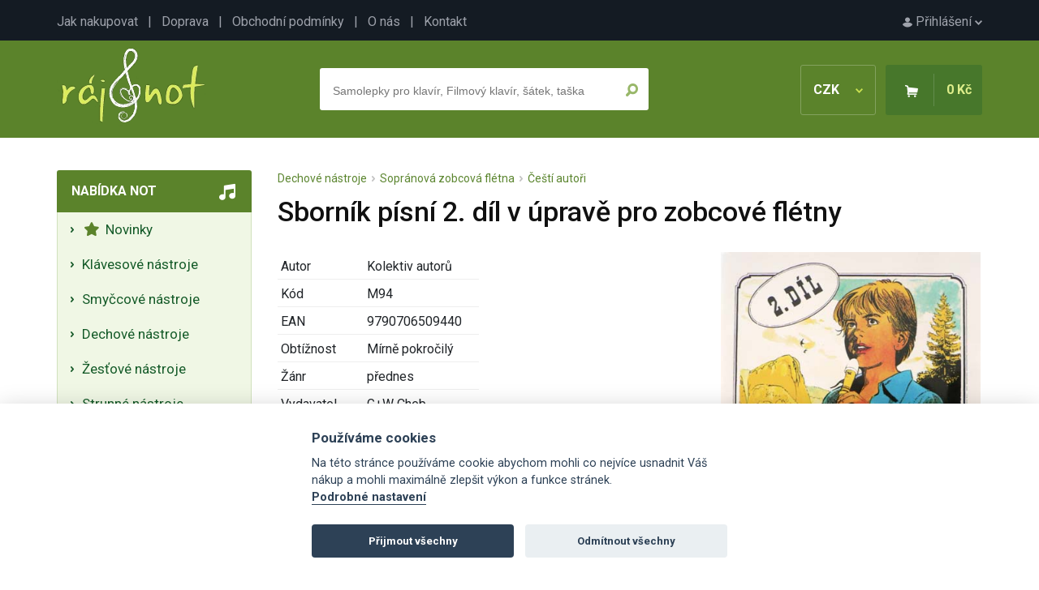

--- FILE ---
content_type: text/html; charset=UTF-8
request_url: https://www.raj-not.cz/ajax/products.php?action=show_another_boxes&product_id=496
body_size: 2612
content:
			<h2>Mohlo by Vás zajímat</h2>
<ul class="nav nav-tabs mb-4 mt-3">
  <li class="nav-item">
    <span class="nav-link active product_another_opener" id="product_another_opener_most_with" onclick="product_another('most_with');">Nejčastěji kupované s tímto produktem</span>
  </li>
  <li class="nav-item">
    <span class="nav-link  product_another_opener" id="product_another_opener_saled" onclick="product_another('saled');">Nejprodávanější</span>
  </li>
  <li class="nav-item">
    <span class="nav-link product_another_opener" id="product_another_opener_gifts" onclick="product_another('gifts');">Dárky</span>
  </li>
</ul>
			<div class="product_another_area" id="product_another_most_with">
          <div class="item">
	          <div class="item_photo">
							<a href="/muzikalek-o-koblizkovi-hra-se-zpevy-pro-detsky-sbor-28105/"><img src="/products/28105_1_tn.jpg" alt="Muzikálek O Koblížkovi - hra se zpěvy pro dětský sbor" /></a>
						</div>
						<div class="item_name">
							<a href="/muzikalek-o-koblizkovi-hra-se-zpevy-pro-detsky-sbor-28105/" class="item_link">Muzikálek O Koblížkovi - hra se zpěvy pro dětský sbor</a>
						</div>
            <div class="item_price">
							199 Kč</div>
            <form action="/sbornik-pisni-2-dil-v-uprave-pro-zobcove-fletny-496/" method="post">
              <input type="hidden" name="buy" value="28105" />
              <input type="submit" name="" value="Koupit" class="button_buy" />
            </form>
          </div>
          <div class="item">
	          <div class="item_photo">
							<a href="/vykrajovatko-na-testo-ve-tvaru-klaviru-21213/"><img src="/products/21213_1_tn.jpg" alt="Vykrajovátko na těsto ve tvaru klavíru" /></a>
						</div>
						<div class="item_name">
							<a href="/vykrajovatko-na-testo-ve-tvaru-klaviru-21213/" class="item_link">Vykrajovátko na těsto ve tvaru klavíru</a>
						</div>
            <div class="item_price">
							47 Kč</div>
            <form action="/sbornik-pisni-2-dil-v-uprave-pro-zobcove-fletny-496/" method="post">
              <input type="hidden" name="buy" value="21213" />
              <input type="submit" name="" value="Koupit" class="button_buy" />
            </form>
          </div>
          <div class="item">
	          <div class="item_photo">
							<a href="/knizka-skladeb-pro-annu-magdalenu-bachovou-1725--drobne-skladby-pro-klavir-26064/"><img src="/products/26064_1_tn.jpg" alt="Knížka skladeb pro Annu Magdalenu Bachovou 1725  - drobné skladby pro klavír" /></a>
						</div>
						<div class="item_name">
							<a href="/knizka-skladeb-pro-annu-magdalenu-bachovou-1725--drobne-skladby-pro-klavir-26064/" class="item_link">Knížka skladeb pro Annu Magdalenu Bachovou 1725  - drobné skladby pro klavír</a>
						</div>
            <div class="item_price">
							398 Kč</div>
            <form action="/sbornik-pisni-2-dil-v-uprave-pro-zobcove-fletny-496/" method="post">
              <input type="hidden" name="buy" value="26064" />
              <input type="submit" name="" value="Koupit" class="button_buy" />
            </form>
          </div>
          <div class="item">
	          <div class="item_photo">
							<a href="/preludes-for-piano-2-skladby-pro-klavir-od-catherine-rollin-5361/"><img src="/products/5361_tn.jpg" alt="PRELUDES FOR PIANO 2 - skladby pro klavír od Catherine Rollin" /></a>
						</div>
						<div class="item_name">
							<a href="/preludes-for-piano-2-skladby-pro-klavir-od-catherine-rollin-5361/" class="item_link">PRELUDES FOR PIANO 2 - skladby pro klavír od Catherine Rollin</a>
						</div>
            <div class="item_price">
							223 Kč</div>
            <form action="/sbornik-pisni-2-dil-v-uprave-pro-zobcove-fletny-496/" method="post">
              <input type="hidden" name="buy" value="5361" />
              <input type="submit" name="" value="Koupit" class="button_buy" />
            </form>
          </div>
          <div class="item">
	          <div class="item_photo">
							<a href="/the-novello-primary-chorals-easy-abba-perfektni-kniha-pro-uvod-do-souboroveho-zpevu-28897/"><img src="/products/28897_1_tn.jpg" alt="The Novello Primary Chorals Easy Abba - perfektní kniha pro úvod do souborového zpěvu" /></a>
						</div>
						<div class="item_name">
							<a href="/the-novello-primary-chorals-easy-abba-perfektni-kniha-pro-uvod-do-souboroveho-zpevu-28897/" class="item_link">The Novello Primary Chorals Easy Abba - perfektní kniha pro úvod do souborového zpěvu</a>
						</div>
            <div class="item_price">
							355 Kč</div>
            <form action="/sbornik-pisni-2-dil-v-uprave-pro-zobcove-fletny-496/" method="post">
              <input type="hidden" name="buy" value="28897" />
              <input type="submit" name="" value="Koupit" class="button_buy" />
            </form>
          </div>
          <div class="item">
	          <div class="item_photo">
							<a href="/ruske-pisne-pro-2-zenske-hlasy-s-doprovodem-klaviru-25685/"><img src="/products/25685_1_tn.jpg" alt="Ruské písně pro 2 ženské hlasy s doprovodem klavíru" /></a>
						</div>
						<div class="item_name">
							<a href="/ruske-pisne-pro-2-zenske-hlasy-s-doprovodem-klaviru-25685/" class="item_link">Ruské písně pro 2 ženské hlasy s doprovodem klavíru</a>
						</div>
            <div class="item_price">
							262 Kč</div>
            <form action="/sbornik-pisni-2-dil-v-uprave-pro-zobcove-fletny-496/" method="post">
              <input type="hidden" name="buy" value="25685" />
              <input type="submit" name="" value="Koupit" class="button_buy" />
            </form>
          </div>
          <div class="item">
	          <div class="item_photo">
							<a href="/hudebni-vychova-pro-male-muzikanty-pracovni-sesit-1-od-mga-eva-sasinkova-14678/"><img src="/products/14678_1_tn.jpg" alt="Hudební výchova pro malé muzikanty pracovní sešit 1 od MgA. Eva Šašinková" /></a>
						</div>
						<div class="item_name">
							<a href="/hudebni-vychova-pro-male-muzikanty-pracovni-sesit-1-od-mga-eva-sasinkova-14678/" class="item_link">Hudební výchova pro malé muzikanty pracovní sešit 1 od MgA. Eva Šašinková</a>
						</div>
            <div class="item_price">
							108 Kč</div>
            <form action="/sbornik-pisni-2-dil-v-uprave-pro-zobcove-fletny-496/" method="post">
              <input type="hidden" name="buy" value="14678" />
              <input type="submit" name="" value="Koupit" class="button_buy" />
            </form>
          </div>
          <div class="item">
	          <div class="item_photo">
							<a href="/sevcik-violin-studies-maly-sevcik-pro-housle-4009/"><img src="/products/4009_1_tn.jpg" alt="Sevcik Violin Studies - Malý Ševčík pro housle" /></a>
						</div>
						<div class="item_name">
							<a href="/sevcik-violin-studies-maly-sevcik-pro-housle-4009/" class="item_link">Sevcik Violin Studies - Malý Ševčík pro housle</a>
						</div>
            <div class="item_price">
							440 Kč</div>
            <form action="/sbornik-pisni-2-dil-v-uprave-pro-zobcove-fletny-496/" method="post">
              <input type="hidden" name="buy" value="4009" />
              <input type="submit" name="" value="Koupit" class="button_buy" />
            </form>
          </div>
			</div>
			<div class="product_another_area hidden" id="product_another_saled">
          <div class="item">
	          <div class="item_photo">
							<a href="/papirova-taska-hudebni-motiv-notova-osnova-25521/"><img src="/products/25521_1_tn.jpg" alt="Papírová taška - hudební motiv notová osnova" /></a>
						</div>
						<div class="item_high_store">Skladem 150+ ks</div>
						<div class="item_name">
							<a href="/papirova-taska-hudebni-motiv-notova-osnova-25521/" class="item_link">Papírová taška - hudební motiv notová osnova</a>
						</div>
            <div class="item_price">
							13 Kč</div>
            <form action="/sbornik-pisni-2-dil-v-uprave-pro-zobcove-fletny-496/" method="post">
              <input type="hidden" name="buy" value="25521" />
              <input type="submit" name="" value="Koupit" class="button_buy" />
            </form>
          </div>
          <div class="item">
	          <div class="item_photo">
							<a href="/na-hristi-7-snadnych-skladeb-pro-klarinet-a-klavir-28106/"><img src="/products/28106_1_tn.jpg" alt="Na hřišti 7 snadných skladeb pro klarinet a klavír" /></a>
						</div>
						<div class="item_name">
							<a href="/na-hristi-7-snadnych-skladeb-pro-klarinet-a-klavir-28106/" class="item_link">Na hřišti 7 snadných skladeb pro klarinet a klavír</a>
						</div>
            <div class="item_price">
							399 Kč</div>
            <form action="/sbornik-pisni-2-dil-v-uprave-pro-zobcove-fletny-496/" method="post">
              <input type="hidden" name="buy" value="28106" />
              <input type="submit" name="" value="Koupit" class="button_buy" />
            </form>
          </div>
          <div class="item">
	          <div class="item_photo">
							<a href="/antonio-vivaldi-ctvero-rocnich-obdobi-pro-housle-a-klavir-17768/"><img src="/products/17768_1_tn.jpg" alt="Antonio Vivaldi - Čtvero ročních období pro housle a klavír" /></a>
						</div>
						<div class="item_name">
							<a href="/antonio-vivaldi-ctvero-rocnich-obdobi-pro-housle-a-klavir-17768/" class="item_link">Antonio Vivaldi - Čtvero ročních období pro housle a klavír</a>
						</div>
            <div class="item_price">
							525 Kč</div>
            <form action="/sbornik-pisni-2-dil-v-uprave-pro-zobcove-fletny-496/" method="post">
              <input type="hidden" name="buy" value="17768" />
              <input type="submit" name="" value="Koupit" class="button_buy" />
            </form>
          </div>
          <div class="item">
	          <div class="item_photo">
							<a href="/cello-studies-motivacni-cviceni-k-rozvoji-violoncellove-techniky-27222/"><img src="/products/27222_1_tn.jpg" alt="Cello Studies - Motivační cvičení k rozvoji violoncellové techniky" /></a>
						</div>
						<div class="item_name">
							<a href="/cello-studies-motivacni-cviceni-k-rozvoji-violoncellove-techniky-27222/" class="item_link">Cello Studies - Motivační cvičení k rozvoji violoncellové techniky</a>
						</div>
            <div class="item_price">
							567 Kč</div>
            <form action="/sbornik-pisni-2-dil-v-uprave-pro-zobcove-fletny-496/" method="post">
              <input type="hidden" name="buy" value="27222" />
              <input type="submit" name="" value="Koupit" class="button_buy" />
            </form>
          </div>
          <div class="item">
	          <div class="item_photo">
							<a href="/richard-clayderman-noty-pro-zacatecniky-pro-klavir-6111/"><img src="/products/6111_1_tn.jpg" alt="Richard Clayderman - noty pro začátečníky pro klavír" /></a>
						</div>
						<div class="item_name">
							<a href="/richard-clayderman-noty-pro-zacatecniky-pro-klavir-6111/" class="item_link">Richard Clayderman - noty pro začátečníky pro klavír</a>
						</div>
            <div class="item_price">
							440 Kč</div>
            <form action="/sbornik-pisni-2-dil-v-uprave-pro-zobcove-fletny-496/" method="post">
              <input type="hidden" name="buy" value="6111" />
              <input type="submit" name="" value="Koupit" class="button_buy" />
            </form>
          </div>
          <div class="item">
	          <div class="item_photo">
							<a href="/vykrajovatko-na-testo-ve-tvaru-housloveho-klice-20695/"><img src="/products/20695_1_tn.jpg" alt="Vykrajovátko na těsto ve tvaru houslového klíče" /></a>
						</div>
						<div class="item_name">
							<a href="/vykrajovatko-na-testo-ve-tvaru-housloveho-klice-20695/" class="item_link">Vykrajovátko na těsto ve tvaru houslového klíče</a>
						</div>
            <div class="item_price">
							27 Kč</div>
            <form action="/sbornik-pisni-2-dil-v-uprave-pro-zobcove-fletny-496/" method="post">
              <input type="hidden" name="buy" value="20695" />
              <input type="submit" name="" value="Koupit" class="button_buy" />
            </form>
          </div>
          <div class="item">
	          <div class="item_photo">
							<a href="/hraci-strojek-v-papirove-krabicce-yellow-submarine-25704/"><img src="/products/25704_1_tn.jpg" alt="Hrací strojek v papírové krabičce - Yellow Submarine" /></a>
						</div>
						<div class="item_name">
							<a href="/hraci-strojek-v-papirove-krabicce-yellow-submarine-25704/" class="item_link">Hrací strojek v papírové krabičce - Yellow Submarine</a>
						</div>
            <div class="item_price">
							191 Kč</div>
            <form action="/sbornik-pisni-2-dil-v-uprave-pro-zobcove-fletny-496/" method="post">
              <input type="hidden" name="buy" value="25704" />
              <input type="submit" name="" value="Koupit" class="button_buy" />
            </form>
          </div>
          <div class="item">
	          <div class="item_photo">
							<a href="/baskytarovy-vesmir-3-dil-zdobime-perkusnimi-tony-od-adamus-martin-22803/"><img src="/products/22803_1_tn.jpg" alt="Baskytarový vesmír 3. díl zdobíme perkusními tóny od Adamus Martin" /></a>
						</div>
						<div class="item_name">
							<a href="/baskytarovy-vesmir-3-dil-zdobime-perkusnimi-tony-od-adamus-martin-22803/" class="item_link">Baskytarový vesmír 3. díl zdobíme perkusními tóny od Adamus Martin</a>
						</div>
            <div class="item_price">
							210 Kč</div>
            <form action="/sbornik-pisni-2-dil-v-uprave-pro-zobcove-fletny-496/" method="post">
              <input type="hidden" name="buy" value="22803" />
              <input type="submit" name="" value="Koupit" class="button_buy" />
            </form>
          </div>
			</div>
			<div class="product_another_area hidden" id="product_another_gifts">
          <div class="item">
	          <div class="item_photo">
							<a href="/silikonovy-naramek-ruku-s-potiskem-noty-a-houslove-klice-v-svetle-modre-barve-19702/"><img src="/products/19702_1_tn.jpg" alt="Silikonový náramek ruku s potiskem noty a houslové klíče v světle modré barvě" /></a>
						</div>
						<div class="item_high_store">Skladem 100+ ks</div>
						<div class="item_name">
							<a href="/silikonovy-naramek-ruku-s-potiskem-noty-a-houslove-klice-v-svetle-modre-barve-19702/" class="item_link">Silikonový náramek ruku s potiskem noty a houslové klíče v světle modré barvě</a>
						</div>
            <div class="item_price">
							19 Kč</div>
            <form action="/sbornik-pisni-2-dil-v-uprave-pro-zobcove-fletny-496/" method="post">
              <input type="hidden" name="buy" value="19702" />
              <input type="submit" name="" value="Koupit" class="button_buy" />
            </form>
          </div>
          <div class="item">
	          <div class="item_photo">
							<a href="/klip-na-uchyt-not-na-stojanu-cervena-barva-27605/"><img src="/products/27605_1_tn.jpg" alt="Klip na úchyt not na stojanu - červená barva" /></a>
						</div>
						<div class="item_high_store">Skladem 30+ ks</div>
						<div class="item_name">
							<a href="/klip-na-uchyt-not-na-stojanu-cervena-barva-27605/" class="item_link">Klip na úchyt not na stojanu - červená barva</a>
						</div>
            <div class="item_price">
							49 Kč</div>
            <form action="/sbornik-pisni-2-dil-v-uprave-pro-zobcove-fletny-496/" method="post">
              <input type="hidden" name="buy" value="27605" />
              <input type="submit" name="" value="Koupit" class="button_buy" />
            </form>
          </div>
          <div class="item">
	          <div class="item_photo">
							<a href="/magnet-s-portretem-wolfganga-amadea-mozarta-19986/"><img src="/products/19986_1_tn.jpg" alt="Magnet s portrétem Wolfganga Amadea Mozarta" /></a>
						</div>
						<div class="item_name">
							<a href="/magnet-s-portretem-wolfganga-amadea-mozarta-19986/" class="item_link">Magnet s portrétem Wolfganga Amadea Mozarta</a>
						</div>
            <div class="item_price">
							55 Kč</div>
            <form action="/sbornik-pisni-2-dil-v-uprave-pro-zobcove-fletny-496/" method="post">
              <input type="hidden" name="buy" value="19986" />
              <input type="submit" name="" value="Koupit" class="button_buy" />
            </form>
          </div>
          <div class="item">
	          <div class="item_photo">
							<a href="/pero-ve-tvaru-zobcove-fletny-oranzova-barva-26852/"><img src="/products/26852_1_tn.jpg" alt="Pero ve tvaru zobcové flétny - oranžová  barva" /></a>
						</div>
						<div class="item_high_store">Skladem 100+ ks</div>
						<div class="item_name">
							<a href="/pero-ve-tvaru-zobcove-fletny-oranzova-barva-26852/" class="item_link">Pero ve tvaru zobcové flétny - oranžová  barva</a>
						</div>
            <div class="item_price">
							18 Kč</div>
            <form action="/sbornik-pisni-2-dil-v-uprave-pro-zobcove-fletny-496/" method="post">
              <input type="hidden" name="buy" value="26852" />
              <input type="submit" name="" value="Koupit" class="button_buy" />
            </form>
          </div>
          <div class="item">
	          <div class="item_photo">
							<a href="/magnet-na-lednici-s-potiskem-pricna-fletna-24315/"><img src="/products/24315_1_tn.jpg" alt="Magnet na lednici s potiskem příčná flétna" /></a>
						</div>
						<div class="item_name">
							<a href="/magnet-na-lednici-s-potiskem-pricna-fletna-24315/" class="item_link">Magnet na lednici s potiskem příčná flétna</a>
						</div>
            <div class="item_price">
							43 Kč</div>
            <form action="/sbornik-pisni-2-dil-v-uprave-pro-zobcove-fletny-496/" method="post">
              <input type="hidden" name="buy" value="24315" />
              <input type="submit" name="" value="Koupit" class="button_buy" />
            </form>
          </div>
          <div class="item">
	          <div class="item_photo">
							<a href="/naramek-na-ruku-hudebni-nastroj-pricna-fletna-27842/"><img src="/products/27842_1_tn.jpg" alt="Náramek na ruku hudební nástroj příčná flétna" /></a>
						</div>
						<div class="item_name">
							<a href="/naramek-na-ruku-hudebni-nastroj-pricna-fletna-27842/" class="item_link">Náramek na ruku hudební nástroj příčná flétna</a>
						</div>
            <div class="item_price">
							99 Kč</div>
            <form action="/sbornik-pisni-2-dil-v-uprave-pro-zobcove-fletny-496/" method="post">
              <input type="hidden" name="buy" value="27842" />
              <input type="submit" name="" value="Koupit" class="button_buy" />
            </form>
          </div>
          <div class="item">
	          <div class="item_photo">
							<a href="/cerna-papirova-taska-s-hudebnim-motivem-27938/"><img src="/products/27938_1_tn.jpg" alt="Černá papírová taška s hudebním motivem" /></a>
						</div>
						<div class="item_high_store">Skladem 30+ ks</div>
						<div class="item_name">
							<a href="/cerna-papirova-taska-s-hudebnim-motivem-27938/" class="item_link">Černá papírová taška s hudebním motivem</a>
						</div>
            <div class="item_price">
							29 Kč</div>
            <form action="/sbornik-pisni-2-dil-v-uprave-pro-zobcove-fletny-496/" method="post">
              <input type="hidden" name="buy" value="27938" />
              <input type="submit" name="" value="Koupit" class="button_buy" />
            </form>
          </div>
          <div class="item">
	          <div class="item_photo">
							<a href="/tuzka-v-bile-barve-s-potiskem-klaviatury-27152/"><img src="/products/27152_1_tn.jpg" alt="Tužka v bílé barvě s potiskem klaviatury" /></a>
						</div>
						<div class="item_high_store">Skladem 200+ ks</div>
						<div class="item_name">
							<a href="/tuzka-v-bile-barve-s-potiskem-klaviatury-27152/" class="item_link">Tužka v bílé barvě s potiskem klaviatury</a>
						</div>
            <div class="item_price">
							17 Kč</div>
            <form action="/sbornik-pisni-2-dil-v-uprave-pro-zobcove-fletny-496/" method="post">
              <input type="hidden" name="buy" value="27152" />
              <input type="submit" name="" value="Koupit" class="button_buy" />
            </form>
          </div>
			</div>


--- FILE ---
content_type: application/javascript
request_url: https://www.raj-not.cz/ajax/main.js
body_size: 2472
content:

//ajax request -----------------------------------------------------------------
function do_request() {
    if (window.ActiveXObject) {
        request = new ActiveXObject("Microsoft.XMLHTTP");
    }
    else {
        request = new XMLHttpRequest();
    }
}

//zobrazeni men ----------------------------------------------------------------
function show_curr_select() {
    if($("#header_curr_select").is(":visible")) {
        $("#header_curr_select").hide();
    }
    else{
        $("#header_curr_select").show();
    }
}

//zobrazeni mobile menu --------------------------------------------------------
function show_mobile_menu() {
    if($("#left_menu").is(":visible")) {
        $("#left_menu").hide();
    }
    else{
        $("#left_menu").show();
    }
}

//zobrazeni mobile vyhledavani -------------------------------------------------
function show_mobile_search() {
    if($("#header_search_box").is(":visible")) {
        $("#header_search_box").hide();
    }
    else{
        $("#header_search_box").show();
    }
}

//otevirani menu ---------------------------------------------------------------
function category_open(id) {
		if ($("#category_box_" + id).is(":hidden")) {
				$("#category_box_" + id).slideDown("normal");
		}
		else {
				$("#category_box_" + id).removeClass("category_opened");			
				$("#category_box_" + id).slideUp("normal");			
		}
}

//naseptavac -------------------------------------------------------------------
$(document).ready(function(){
		//pri clicku do oblastni nemizime
		$("#whisper_area").click(function(event){
				event.stopPropagation();
		});

		//kamkoliv jinam ano
		$("html").click(function(){
		    if ($('#whisper_area').is(':visible')) {
						$('#whisper_area').fadeOut('fast');
				}
		});
		
		//stisknuti klavesy ve vyhledavani
		$("#header_search_text").keyup(function(e) {
				//sipka dolu

				if (e.keyCode == '40') {
						var active = get_active_whisper_item();
						
						//pokud existuje, oznacime dalsi
						if (active) {
								active.next().css('backgroundColor', '#eeeeee');
								active.css('backgroundColor', '#ffffff');
						}
						//pokud jsme dosli na konec, nebo nemame active (jsme na zacatku)
						//oznacime prvni
						active = get_active_whisper_item();
						if (!active) {
								$("#whisper_area div:first-child").css('backgroundColor', '#eeeeee');
						}
						
						//aktivni element oznacime do vyhl. pole
						active = get_active_whisper_item();
						$("#header_search_text").val(active.text());
						
						return;
				}
				
				//sipka nahoru
				if (e.keyCode == '38') {
						var active = get_active_whisper_item();

						//pokud existuje, oznacime dalsi
						if (active) {
								active.prev().css('backgroundColor', '#eeeeee');
								active.css('backgroundColor', '#ffffff');
						}
						//pokud jsme dosli na zacatek, nebo nemame active (jsme na zacatku)
						//oznacime posledni
						active = get_active_whisper_item();
						if (!active) {
								$("#whisper_area div:last-child").css('backgroundColor', '#eeeeee');
						}
						
						//aktivni element oznacime do vyhl. pole
						active = get_active_whisper_item();
						$("#header_search_text").val(active.text());
						
						return;
				}
				//sipky zbyve dve a enter ignorujeme
				if (e.keyCode == '37' || e.keyCode == '39' || e.keyCode == '13') { //38
						return;
				}
			
				//neco jineho nez sipky, zavolame naseptavani
				var text = document.getElementById("header_search_text").value;
				text = encodeURIComponent(text);
				var url = "/ajax/search.php?search=" + text;

				if (text.length > 2) {
						do_request();
						request.open("GET", url, true);
						request.onreadystatechange = get_whisper_data;
						request.send(null);
				}			
				
		});		
		
});

//najde aktivni prvek z naseptanych itemu
function get_active_whisper_item() {
		var div = $("#whisper_area");
		var el;
		//projdeme vsechny syny a aktivni pozname podle barvy
		div.children("div").each(function() {
				var rgb = $(this).css("backgroundColor").match(/^rgb\((\d+),\s*(\d+),\s*(\d+)\)$/);
				var color = null;
				if (rgb) {
						color = "#" + hex(rgb[1]) + hex(rgb[2]) + hex(rgb[3]);
				}

				//pokud je to tato barva, oznacime naslednika
				if (color === "#eeeeee") {
						el = $(this);
						return;
				}
		});

		return el;
}

function hex(x) {
		return ("0" + parseInt(x).toString(16)).slice(-2);
}


//zpracovani dat z naseptavace -------------------------------------------------
function get_whisper_data() {
    if (request.readyState == 4) {
        //ziskani a parsovani xml
        var new_div;
        var i;
        var xml = request.responseXML;
        var items = xml.getElementsByTagName("item");

        //vyprazdneni divu s vysledky
        var div = document.getElementById("whisper_area");
        div.innerHTML = "";

        //vytvareni a vkladani novych divu s obsahem
        for (i = 0; i < items.length; i++) {
						var name = items[i].getElementsByTagName("name")[0].firstChild.nodeValue;
						var url = items[i].getElementsByTagName("link")[0].firstChild.nodeValue;
						var type = items[i].getElementsByTagName("type")[0].firstChild.nodeValue;
						var photo = items[i].getElementsByTagName("photo")[0].firstChild.nodeValue;
					
            new_div = document.createElement("div");
            new_div.setAttribute("class", "whisper_item");
            new_div.setAttribute("id", url);
            new_div.innerHTML += "<img src='/products/" + photo + "' />&nbsp;  ";
            new_div.innerHTML += name;

            //prirazeni kazdemu divu onmouseover, onmouseout
            new_div.onmousemove = function() {
								//vsechny ostatni na bilo
                $(".whisper_item").css('backgroundColor', "#ffffff");
								$(".whisper_item").css('cursor', 'default');
								
								//tento nasedivo
                this.style.backgroundColor = "#eeeeee";
								this.style.cursor = "pointer";
                val = this.innerHTML;
            }

            new_div.onmouseout = function() {
                this.style.backgroundColor = "#ffffff";
								this.style.cursor = "default";
                val = "";
            }
						
						//odeslani pri kliku
						new_div.onclick = function() {
								var text_box = document.getElementById("header_search_text");
								var orig_text = this.innerHTML;
								orig_text = orig_text.replace(/(<([^>]+)>)/ig,"");
								text_box.value = orig_text.replace("&amp;", "&");

								window.location = this.id;
							
								$('#whisper_area').hide('fast');					
						}
						
            div.appendChild(new_div);
        }

				//box zobrazime
        if (items.length) {
						$('#whisper_area').show('fast');
        }
				else {
						$('#whisper_area').hide('fast');					
				}
    }
}


//zobrazeni info boxu ----------------------------------------------------------
function right_text_show(id) {
		var url = "/ajax/main.php?action=show_right_text&id=" + id;
		$.ajax({ type: "GET",
						 url: url,   
						 async: false,
						 success : function(data) {
								 right_text_show_data(data);
						 }
					 });	
}

function right_text_show_data(data) {
		$("#left_action_box_content").html(data);		
	
		$("#left_action_box").show();	
}


//skryti info boxu -------------------------------------------------------------
function right_text_hide() {
		//vsechny pripadne skryjeme
		$("#left_action_box").hide();		
}

//vypinani potvrzovaciho basket boxu -------------------------------------------
function add_basket_ok_hide() {
		$("#msg_add_basket_ok").hide();
}

//vyskakovaci okna -------------------------------------------------------------
function show_info_text(el) {
		$("#" + el).show();
}

function hide_info_text(el) {
		$("#" + el).hide();
}


//skryti potvrzeni o pridani do kosiku -----------------------------------------
function hide_to_basket_confirm() {
		$("#msg_add_basket_ok").hide();
}


//antirobot ochrana ------------------------------------------------------------
$(document).ready(function(){
		if($('#ver').length) {
				$("#ver").val("122");
		}
});



//antirobot ochrana ------------------------------------------------------------
$(document).ready(function(){
	if($('.ver_newsletter').length) {
		$(".ver_newsletter").val("122");
	}
});


//doofinder pridani do kosika --------------------------------------------------
document.addEventListener('doofinder.cart.add', function(event) {
  const { item_id, amount } = event.detail;

	const form = document.createElement('form');
	form.method = 'POST';
	form.action = window.location.href;

	const input = document.createElement('input');
	input.type = 'hidden';
	input.name = 'buy';
	input.value = item_id;

	const input2 = document.createElement('input');
	input2.type = 'hidden';
	input2.name = 'count';
	input2.value = 1;

	form.appendChild(input);
	form.appendChild(input2);
	document.body.appendChild(form);
	form.submit();
});